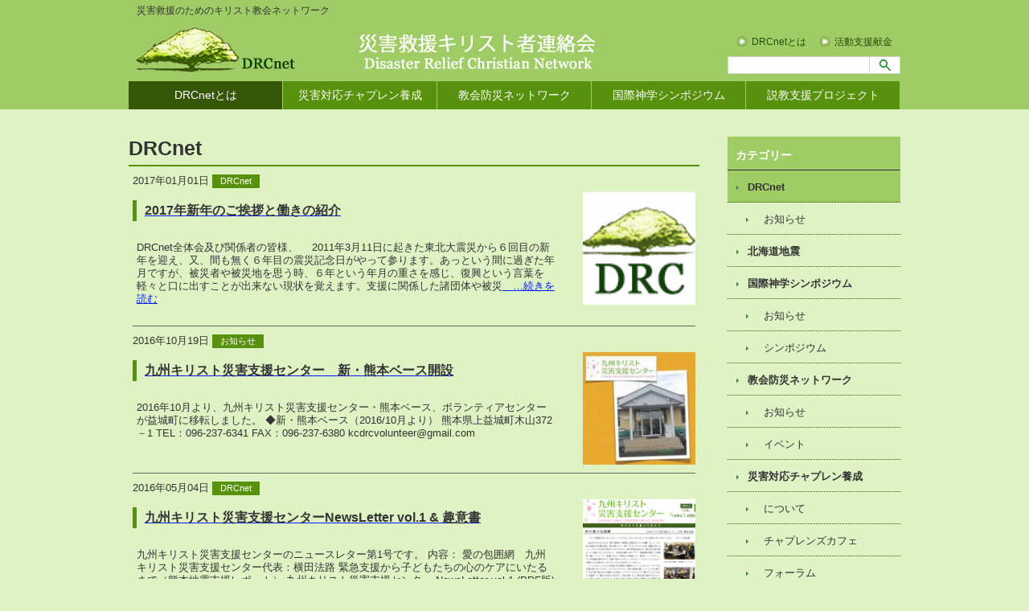

--- FILE ---
content_type: text/html; charset=UTF-8
request_url: https://drcnet.jp/category/drcnet/page/4/
body_size: 13912
content:
<!DOCTYPE html>
<html lang="ja">
	<head>
		<meta charset="UTF-8" />
		<title>DRCnet | DRCnet 災害救援キリスト者連絡会</title>
		<link rel="stylesheet" type="text/css" media="all" href="https://drcnet.jp/wp/wp-content/themes/jea-pc/style.css" />

		<link rel="shortcut icon" href="https://drcnet.jp/wp/wp-content/themes/jea-pc/images/favicon.ico" />
		<link rel="apple-touch-icon-precomposed" href="https://drcnet.jp/wp/wp-content/themes/jea-pc/images/apple-touch-icon.png" />
        
	<meta name="keywords" content="DRCnet" />

<!-- WP SiteManager OGP Tags -->
<meta property="og:title" content="DRCnet" />
<meta property="og:type" content="article" />
<meta property="og:url" content="https://drcnet.jp/category/drcnet/page/4/" />
<meta property="og:description" content=" " />
<meta property="og:site_name" content="DRCnet 災害救援キリスト者連絡会" />

<!-- WP SiteManager Twitter Cards Tags -->
<meta name="twitter:title" content="DRCnet" />
<meta name="twitter:url" content="https://drcnet.jp/category/drcnet/page/4/" />
<meta name="twitter:description" content=" " />
<meta name="twitter:card" content="summary" />

	  <link rel='dns-prefetch' href='//maxcdn.bootstrapcdn.com' />
<link rel='dns-prefetch' href='//s.w.org' />
<link rel="alternate" type="application/rss+xml" title="DRCnet 災害救援キリスト者連絡会 &raquo; DRCnet カテゴリーのフィード" href="https://drcnet.jp/category/drcnet/feed/" />
		<script type="text/javascript">
			window._wpemojiSettings = {"baseUrl":"https:\/\/s.w.org\/images\/core\/emoji\/13.0.0\/72x72\/","ext":".png","svgUrl":"https:\/\/s.w.org\/images\/core\/emoji\/13.0.0\/svg\/","svgExt":".svg","source":{"concatemoji":"https:\/\/drcnet.jp\/wp\/wp-includes\/js\/wp-emoji-release.min.js?ver=5.5.17"}};
			!function(e,a,t){var n,r,o,i=a.createElement("canvas"),p=i.getContext&&i.getContext("2d");function s(e,t){var a=String.fromCharCode;p.clearRect(0,0,i.width,i.height),p.fillText(a.apply(this,e),0,0);e=i.toDataURL();return p.clearRect(0,0,i.width,i.height),p.fillText(a.apply(this,t),0,0),e===i.toDataURL()}function c(e){var t=a.createElement("script");t.src=e,t.defer=t.type="text/javascript",a.getElementsByTagName("head")[0].appendChild(t)}for(o=Array("flag","emoji"),t.supports={everything:!0,everythingExceptFlag:!0},r=0;r<o.length;r++)t.supports[o[r]]=function(e){if(!p||!p.fillText)return!1;switch(p.textBaseline="top",p.font="600 32px Arial",e){case"flag":return s([127987,65039,8205,9895,65039],[127987,65039,8203,9895,65039])?!1:!s([55356,56826,55356,56819],[55356,56826,8203,55356,56819])&&!s([55356,57332,56128,56423,56128,56418,56128,56421,56128,56430,56128,56423,56128,56447],[55356,57332,8203,56128,56423,8203,56128,56418,8203,56128,56421,8203,56128,56430,8203,56128,56423,8203,56128,56447]);case"emoji":return!s([55357,56424,8205,55356,57212],[55357,56424,8203,55356,57212])}return!1}(o[r]),t.supports.everything=t.supports.everything&&t.supports[o[r]],"flag"!==o[r]&&(t.supports.everythingExceptFlag=t.supports.everythingExceptFlag&&t.supports[o[r]]);t.supports.everythingExceptFlag=t.supports.everythingExceptFlag&&!t.supports.flag,t.DOMReady=!1,t.readyCallback=function(){t.DOMReady=!0},t.supports.everything||(n=function(){t.readyCallback()},a.addEventListener?(a.addEventListener("DOMContentLoaded",n,!1),e.addEventListener("load",n,!1)):(e.attachEvent("onload",n),a.attachEvent("onreadystatechange",function(){"complete"===a.readyState&&t.readyCallback()})),(n=t.source||{}).concatemoji?c(n.concatemoji):n.wpemoji&&n.twemoji&&(c(n.twemoji),c(n.wpemoji)))}(window,document,window._wpemojiSettings);
		</script>
		<style type="text/css">
img.wp-smiley,
img.emoji {
	display: inline !important;
	border: none !important;
	box-shadow: none !important;
	height: 1em !important;
	width: 1em !important;
	margin: 0 .07em !important;
	vertical-align: -0.1em !important;
	background: none !important;
	padding: 0 !important;
}
</style>
	<link rel='stylesheet' id='wp-block-library-css'  href='https://drcnet.jp/wp/wp-includes/css/dist/block-library/style.min.css?ver=5.5.17' type='text/css' media='all' />
<link rel='stylesheet' id='cff-css'  href='https://drcnet.jp/wp/wp-content/plugins/custom-facebook-feed/css/cff-style.css?ver=2.17.1' type='text/css' media='all' />
<link rel='stylesheet' id='sb-font-awesome-css'  href='https://maxcdn.bootstrapcdn.com/font-awesome/4.7.0/css/font-awesome.min.css?ver=5.5.17' type='text/css' media='all' />
<link rel='stylesheet' id='dlm-frontend-css'  href='https://drcnet.jp/wp/wp-content/plugins/download-monitor/assets/css/frontend.css?ver=5.5.17' type='text/css' media='all' />
<link rel='stylesheet' id='wp-lightbox-2.min.css-css'  href='https://drcnet.jp/wp/wp-content/plugins/wp-lightbox-2/styles/lightbox.min.css?ver=1.3.4' type='text/css' media='all' />
<script type='text/javascript' src='https://drcnet.jp/wp/wp-includes/js/jquery/jquery.js?ver=1.12.4-wp' id='jquery-core-js'></script>
<link rel="https://api.w.org/" href="https://drcnet.jp/wp-json/" /><link rel="alternate" type="application/json" href="https://drcnet.jp/wp-json/wp/v2/categories/2" /><link rel="EditURI" type="application/rsd+xml" title="RSD" href="https://drcnet.jp/wp/xmlrpc.php?rsd" />
<link rel="wlwmanifest" type="application/wlwmanifest+xml" href="https://drcnet.jp/wp/wp-includes/wlwmanifest.xml" /> 
<meta name="generator" content="WordPress 5.5.17" />
<style data-context="foundation-flickity-css">/*! Flickity v2.0.2
http://flickity.metafizzy.co
---------------------------------------------- */.flickity-enabled{position:relative}.flickity-enabled:focus{outline:0}.flickity-viewport{overflow:hidden;position:relative;height:100%}.flickity-slider{position:absolute;width:100%;height:100%}.flickity-enabled.is-draggable{-webkit-tap-highlight-color:transparent;tap-highlight-color:transparent;-webkit-user-select:none;-moz-user-select:none;-ms-user-select:none;user-select:none}.flickity-enabled.is-draggable .flickity-viewport{cursor:move;cursor:-webkit-grab;cursor:grab}.flickity-enabled.is-draggable .flickity-viewport.is-pointer-down{cursor:-webkit-grabbing;cursor:grabbing}.flickity-prev-next-button{position:absolute;top:50%;width:44px;height:44px;border:none;border-radius:50%;background:#fff;background:hsla(0,0%,100%,.75);cursor:pointer;-webkit-transform:translateY(-50%);transform:translateY(-50%)}.flickity-prev-next-button:hover{background:#fff}.flickity-prev-next-button:focus{outline:0;box-shadow:0 0 0 5px #09f}.flickity-prev-next-button:active{opacity:.6}.flickity-prev-next-button.previous{left:10px}.flickity-prev-next-button.next{right:10px}.flickity-rtl .flickity-prev-next-button.previous{left:auto;right:10px}.flickity-rtl .flickity-prev-next-button.next{right:auto;left:10px}.flickity-prev-next-button:disabled{opacity:.3;cursor:auto}.flickity-prev-next-button svg{position:absolute;left:20%;top:20%;width:60%;height:60%}.flickity-prev-next-button .arrow{fill:#333}.flickity-page-dots{position:absolute;width:100%;bottom:-25px;padding:0;margin:0;list-style:none;text-align:center;line-height:1}.flickity-rtl .flickity-page-dots{direction:rtl}.flickity-page-dots .dot{display:inline-block;width:10px;height:10px;margin:0 8px;background:#333;border-radius:50%;opacity:.25;cursor:pointer}.flickity-page-dots .dot.is-selected{opacity:1}</style><style data-context="foundation-slideout-css">.slideout-menu{position:fixed;left:0;top:0;bottom:0;right:auto;z-index:0;width:256px;overflow-y:auto;-webkit-overflow-scrolling:touch;display:none}.slideout-menu.pushit-right{left:auto;right:0}.slideout-panel{position:relative;z-index:1;will-change:transform}.slideout-open,.slideout-open .slideout-panel,.slideout-open body{overflow:hidden}.slideout-open .slideout-menu{display:block}.pushit{display:none}</style>
<style type="text/css"></style>

<style type="text/css">
.synved-social-resolution-single {
display: inline-block;
}
.synved-social-resolution-normal {
display: inline-block;
}
.synved-social-resolution-hidef {
display: none;
}

@media only screen and (min--moz-device-pixel-ratio: 2),
only screen and (-o-min-device-pixel-ratio: 2/1),
only screen and (-webkit-min-device-pixel-ratio: 2),
only screen and (min-device-pixel-ratio: 2),
only screen and (min-resolution: 2dppx),
only screen and (min-resolution: 192dpi) {
	.synved-social-resolution-normal {
	display: none;
	}
	.synved-social-resolution-hidef {
	display: inline-block;
	}
}
</style>
<link rel="icon" href="https://drcnet.jp/wp/wp-content/uploads/2014/06/cropped-favicon_drcnet_022-32x32.png" sizes="32x32" />
<link rel="icon" href="https://drcnet.jp/wp/wp-content/uploads/2014/06/cropped-favicon_drcnet_022-192x192.png" sizes="192x192" />
<link rel="apple-touch-icon" href="https://drcnet.jp/wp/wp-content/uploads/2014/06/cropped-favicon_drcnet_022-180x180.png" />
<meta name="msapplication-TileImage" content="https://drcnet.jp/wp/wp-content/uploads/2014/06/cropped-favicon_drcnet_022-270x270.png" />
<style>.ios7.web-app-mode.has-fixed header{ background-color: rgba(0,89,35,.88);}</style>
	</head>

	<body class="archive paged category category-drcnet category-2 paged-4 category-paged-4">
            
			<div id="header" role="banner">    
                <div id="fixed-box">
    				<div class="inner clearfix">

    					<p id="site_description">災害救援のためのキリスト教会ネットワーク</p>
    					<div class="site-id">
    						<a href="https://drcnet.jp/"><img src="https://drcnet.jp/wp/wp-content/themes/jea-pc/images/site_id.png" width="700" height="60" alt="災害救援のためのキリスト教会ネットワーク" /></a>
    					</div>

    					<div class="utility">
                                <ul id="menu-pc_utility" class="menu"><li id="menu-item-277" class="menu-item menu-item-type-post_type menu-item-object-page menu-item-277"><a href="https://drcnet.jp/drcnet/about/">DRCnetとは</a></li>
<li id="menu-item-363" class="menu-item menu-item-type-post_type menu-item-object-page menu-item-363"><a href="https://drcnet.jp/donations/">活動支援献金</a></li>
</ul>    						<div id="search" role="search">
                                <form role="search" method="get" id="searchform" class="searchform" action="https://drcnet.jp/">
				<div>
					<label class="screen-reader-text" for="s">検索:</label>
					<input type="text" value="" name="s" id="s" />
					<input type="submit" id="searchsubmit" value="検索" />
				</div>
			</form>                            </div><!-- #search end -->
                        </div><!-- .utility end -->

                    </div><!-- .inner end -->

                    <div id="global_nav" class="menu-pc_global-container"><ul id="menu-pc_global" class="menu"><li id="menu-item-274" class="menu-item menu-item-type-taxonomy menu-item-object-category current-menu-item menu-item-has-children menu-item-274"><a href="https://drcnet.jp/category/drcnet/" aria-current="page">DRCnetとは</a>
<ul class="sub-menu">
	<li id="menu-item-276" class="menu-item menu-item-type-post_type menu-item-object-page menu-item-276 menu-item-slug-about"><a href="https://drcnet.jp/drcnet/about/">DRCnetとは</a></li>
	<li id="menu-item-346" class="menu-item menu-item-type-taxonomy menu-item-object-category menu-item-346"><a href="https://drcnet.jp/category/drcnet/%e3%81%8a%e7%9f%a5%e3%82%89%e3%81%9b/">お知らせ</a></li>
	<li id="menu-item-925" class="menu-item menu-item-type-post_type menu-item-object-page menu-item-925 menu-item-slug-donations"><a href="https://drcnet.jp/donations/">活動支援献金</a></li>
</ul>
</li>
<li id="menu-item-193" class="menu-item menu-item-type-taxonomy menu-item-object-category menu-item-has-children menu-item-193"><a href="https://drcnet.jp/category/chaplain-program/">災害対応チャプレン養成</a>
<ul class="sub-menu">
	<li id="menu-item-279" class="menu-item menu-item-type-post_type menu-item-object-page menu-item-279 menu-item-slug-%e6%a6%82%e8%a6%81"><a href="https://drcnet.jp/%e7%81%bd%e5%ae%b3%e5%af%be%e5%bf%9c%e3%83%81%e3%83%a3%e3%83%97%e3%83%ac%e3%83%b3%e3%82%b7%e3%83%bc/%e6%a6%82%e8%a6%81/">概要</a></li>
	<li id="menu-item-192" class="menu-item menu-item-type-taxonomy menu-item-object-category menu-item-192"><a href="https://drcnet.jp/category/chaplain-program/training-course-chaplain-program/">養成コース</a></li>
	<li id="menu-item-191" class="menu-item menu-item-type-taxonomy menu-item-object-category menu-item-191"><a href="https://drcnet.jp/category/chaplain-program/forum-chaplain-program/">フォーラム</a></li>
	<li id="menu-item-348" class="menu-item menu-item-type-custom menu-item-object-custom menu-item-348"><a href="https://www.facebook.com/nihonchaplain">チャプレンFacebook</a></li>
</ul>
</li>
<li id="menu-item-318" class="menu-item menu-item-type-post_type menu-item-object-page menu-item-has-children menu-item-318 menu-item-slug-%e6%95%99%e4%bc%9a%e9%98%b2%e7%81%bd%e3%83%8d%e3%83%83%e3%83%88%e3%83%af%e3%83%bc%e3%82%af"><a href="https://drcnet.jp/%e6%95%99%e4%bc%9a%e9%98%b2%e7%81%bd%e3%83%8d%e3%83%83%e3%83%88%e3%83%af%e3%83%bc%e3%82%af/">教会防災ネットワーク</a>
<ul class="sub-menu">
	<li id="menu-item-349" class="menu-item menu-item-type-custom menu-item-object-custom menu-item-349"><a href="https://www.facebook.com/kyoukai.bousai">教会防災Facebook</a></li>
</ul>
</li>
<li id="menu-item-472" class="menu-item menu-item-type-taxonomy menu-item-object-category menu-item-has-children menu-item-472"><a href="https://drcnet.jp/category/theological-symposium/">国際神学シンポジウム</a>
<ul class="sub-menu">
	<li id="menu-item-307" class="menu-item menu-item-type-post_type menu-item-object-page menu-item-307 menu-item-slug-theological-symposium-about"><a href="https://drcnet.jp/theological-symposium-about/">開催の経緯と目的</a></li>
</ul>
</li>
<li id="menu-item-301" class="menu-item menu-item-type-post_type menu-item-object-page menu-item-301 menu-item-slug-%e8%aa%ac%e6%95%99%e6%94%af%e6%8f%b4%e3%83%97%e3%83%ad%e3%82%b8%e3%82%a7%e3%82%af%e3%83%88"><a href="https://drcnet.jp/%e8%aa%ac%e6%95%99%e6%94%af%e6%8f%b4%e3%83%97%e3%83%ad%e3%82%b8%e3%82%a7%e3%82%af%e3%83%88/">説教支援プロジェクト</a></li>
</ul></div>
                </div><!-- #fixed-box end -->
			</div><!-- #header end -->
    <div id="wrap">
<div id="container">
	<div id="main" role="main">
		<div id="content">
			<h1 class="page_ttl">DRCnet</h1>
<div class="content_excerpt clearfix">
			<div class="news_headline">
				<span class="news_date">2017年01月01日</span>
				<span class="news_category drcnet">DRCnet</span>
			</div>
	<div class="summary">
		<a href="https://drcnet.jp/2017/01/2016_christmas_greetings/"><h3 class="title">2017年新年のご挨拶と働きの紹介</h3></a>
		<p><p>DRCnet全体会及び関係者の皆様、 　2011年3月11日に起きた東北大震災から６回目の新年を迎え、又、間も無く６年目の震災記念日がやって参ります。あっという間に過ぎた年月ですが、被災者や被災地を思う時、６年という年月の重さを感じ、復興という言葉を軽々と口に出すことが出来ない現状を覚えます。支援に関係した諸団体や被災<a href="https://drcnet.jp/2017/01/2016_christmas_greetings/">　&#8230;続きを読む</a></p>
</p>
	</div>
			<a href="https://drcnet.jp/2017/01/2016_christmas_greetings/">
			<img width="140" height="140" src="https://drcnet.jp/wp/wp-content/uploads/2014/06/cropped-favicon_drcnet_022-144x144.png" class="right wp-post-image" alt="" loading="lazy" srcset="https://drcnet.jp/wp/wp-content/uploads/2014/06/cropped-favicon_drcnet_022-144x144.png 144w, https://drcnet.jp/wp/wp-content/uploads/2014/06/cropped-favicon_drcnet_022-150x150.png 150w, https://drcnet.jp/wp/wp-content/uploads/2014/06/cropped-favicon_drcnet_022-300x300.png 300w, https://drcnet.jp/wp/wp-content/uploads/2014/06/cropped-favicon_drcnet_022-370x370.png 370w, https://drcnet.jp/wp/wp-content/uploads/2014/06/cropped-favicon_drcnet_022-280x280.png 280w, https://drcnet.jp/wp/wp-content/uploads/2014/06/cropped-favicon_drcnet_022-270x270.png 270w, https://drcnet.jp/wp/wp-content/uploads/2014/06/cropped-favicon_drcnet_022-192x192.png 192w, https://drcnet.jp/wp/wp-content/uploads/2014/06/cropped-favicon_drcnet_022-180x180.png 180w, https://drcnet.jp/wp/wp-content/uploads/2014/06/cropped-favicon_drcnet_022-32x32.png 32w, https://drcnet.jp/wp/wp-content/uploads/2014/06/cropped-favicon_drcnet_022.png 512w" sizes="(max-width: 140px) 100vw, 140px" /></a>		
    </div><!-- end .content_excerpt -->

<div class="content_excerpt clearfix">
			<div class="news_headline">
				<span class="news_date">2016年10月19日</span>
				<span class="news_category %e3%81%8a%e7%9f%a5%e3%82%89%e3%81%9b">お知らせ</span>
			</div>
	<div class="summary">
		<a href="https://drcnet.jp/2016/10/new_kumamoto_base_open/"><h3 class="title">九州キリスト災害支援センター　新・熊本ベース開設</h3></a>
		<p><p>2016年10月より、九州キリスト災害支援センター・熊本ベース、ボランティアセンターが益城町に移転しました。 ◆新・熊本ベース（2016/10月より） 熊本県上益城町木山372－1 TEL：096-237-6341 FAX：096-237-6380 kcdrcvolunteer@gmail.com</p>
</p>
	</div>
			<a href="https://drcnet.jp/2016/10/new_kumamoto_base_open/">
			<img width="140" height="140" src="https://drcnet.jp/wp/wp-content/uploads/2016/10/c7416254b91bcfdee821f3bfae26b688-144x144.jpg" class="right wp-post-image" alt="" loading="lazy" srcset="https://drcnet.jp/wp/wp-content/uploads/2016/10/c7416254b91bcfdee821f3bfae26b688-144x144.jpg 144w, https://drcnet.jp/wp/wp-content/uploads/2016/10/c7416254b91bcfdee821f3bfae26b688-150x150.jpg 150w" sizes="(max-width: 140px) 100vw, 140px" /></a>		
    </div><!-- end .content_excerpt -->

<div class="content_excerpt clearfix">
			<div class="news_headline">
				<span class="news_date">2016年05月04日</span>
				<span class="news_category drcnet">DRCnet</span>
			</div>
	<div class="summary">
		<a href="https://drcnet.jp/2016/05/kyushu-drc-newsletter-vol-1/"><h3 class="title">九州キリスト災害支援センターNewsLetter vol.1 &#038; 趣意書</h3></a>
		<p><p>九州キリスト災害支援センターのニュースレター第1号です。 内容： 愛の包囲網　九州キリスト災害支援センター代表：横田法路 緊急支援から子どもたちの心のケアにいたるまで（熊本地震支援レポート） 九州キリスト災害支援センター NewsLetter vol.1 (PDF版) 九州キリスト災害支援センター協力教会登録趣意書（P<a href="https://drcnet.jp/2016/05/kyushu-drc-newsletter-vol-1/">　&#8230;続きを読む</a></p>
</p>
	</div>
			<a href="https://drcnet.jp/2016/05/kyushu-drc-newsletter-vol-1/">
			<img width="140" height="140" src="https://drcnet.jp/wp/wp-content/uploads/2016/05/146c4030a10f6dcb3a2f2c03b36c45fa-144x144.png" class="right wp-post-image" alt="" loading="lazy" srcset="https://drcnet.jp/wp/wp-content/uploads/2016/05/146c4030a10f6dcb3a2f2c03b36c45fa-144x144.png 144w, https://drcnet.jp/wp/wp-content/uploads/2016/05/146c4030a10f6dcb3a2f2c03b36c45fa-150x150.png 150w" sizes="(max-width: 140px) 100vw, 140px" /></a>		
    </div><!-- end .content_excerpt -->

<div class="content_excerpt clearfix">
			<div class="news_headline">
				<span class="news_date">2016年04月19日</span>
				<span class="news_category drcnet">DRCnet</span>
			</div>
	<div class="summary">
		<a href="https://drcnet.jp/2016/04/kyushu-relief-center-guideline/"><h3 class="title">九州キリスト災害支援センター情報</h3></a>
		<p><p>2016/10/24 update 2016年4月18日、九州キリスト災害支援センター(超教派)が立ち上げられました。 九州キリスト災害支援センター・ウェブサイト 連絡先やボランティアの申し込み、献金の振込口座などは上記のサイトでご確認ください。 九州キリスト災害支援センターFacebookページ 連絡先 / Cont<a href="https://drcnet.jp/2016/04/kyushu-relief-center-guideline/">　&#8230;続きを読む</a></p>
</p>
	</div>
			<a href="https://drcnet.jp/2016/04/kyushu-relief-center-guideline/">
			<img width="140" height="140" src="https://drcnet.jp/wp/wp-content/uploads/2016/04/kyushu-Relief-center-144x144.jpg" class="right wp-post-image" alt="" loading="lazy" srcset="https://drcnet.jp/wp/wp-content/uploads/2016/04/kyushu-Relief-center-144x144.jpg 144w, https://drcnet.jp/wp/wp-content/uploads/2016/04/kyushu-Relief-center-150x150.jpg 150w" sizes="(max-width: 140px) 100vw, 140px" /></a>		
    </div><!-- end .content_excerpt -->

<div class="content_excerpt clearfix">
			<div class="news_headline">
				<span class="news_date">2016年04月19日</span>
				<span class="news_category drcnet">DRCnet</span>
			</div>
	<div class="summary">
		<a href="https://drcnet.jp/2016/04/kyushu-relief-center-founded/"><h3 class="title">九州キリスト災害支援センターが立ち上げられました</h3></a>
		<p><p>九州キリスト災害支援センターのFacebookページ 地震の被災地、熊本県では交わりがあった熊本教役者会のもとに、いち早く支援センターが立ち上げられた。 被害の拡大に伴い、近隣地域である福岡県において支援のためのネットワーク「九州キリスト災害支援センター」が4/18立ち上げられた。九州の教会が一丸となって熊本・大分の支<a href="https://drcnet.jp/2016/04/kyushu-relief-center-founded/">　&#8230;続きを読む</a></p>
</p>
	</div>
			<a href="https://drcnet.jp/2016/04/kyushu-relief-center-founded/">
			<img width="140" height="140" src="https://drcnet.jp/wp/wp-content/uploads/2016/04/13043677_991774260900702_5338491247105733537_n-144x144.jpg" class="right wp-post-image" alt="" loading="lazy" srcset="https://drcnet.jp/wp/wp-content/uploads/2016/04/13043677_991774260900702_5338491247105733537_n-144x144.jpg 144w, https://drcnet.jp/wp/wp-content/uploads/2016/04/13043677_991774260900702_5338491247105733537_n-150x150.jpg 150w" sizes="(max-width: 140px) 100vw, 140px" /></a>		
    </div><!-- end .content_excerpt -->

<div class="content_excerpt clearfix">
			<div class="news_headline">
				<span class="news_date">2016年04月16日</span>
				<span class="news_category drcnet">DRCnet</span>
			</div>
	<div class="summary">
		<a href="https://drcnet.jp/2016/04/books_for_disaster_response/"><h3 class="title">災害支援に行く前に読んでおきたい本</h3></a>
		<p><p>3.11震災から様々の本が出版されましたが、その中で特に被災地支援の初動に役立つ実際的な本を２冊紹介します。 &nbsp; CRASH Japanの創設者ジョナサン・ウィルソン氏が自身の経験から学んだことをまとめた『震災ボランティアは何ができるのか』と、米国救世軍の災害救援専門家 エラーズ氏他が執筆し、警察や消防など公<a href="https://drcnet.jp/2016/04/books_for_disaster_response/">　&#8230;続きを読む</a></p>
</p>
	</div>
			<a href="https://drcnet.jp/2016/04/books_for_disaster_response/">
			<img width="140" height="140" src="https://drcnet.jp/wp/wp-content/uploads/2016/04/s92040s2-144x144.jpg" class="right wp-post-image" alt="" loading="lazy" srcset="https://drcnet.jp/wp/wp-content/uploads/2016/04/s92040s2-144x144.jpg 144w, https://drcnet.jp/wp/wp-content/uploads/2016/04/s92040s2-150x150.jpg 150w" sizes="(max-width: 140px) 100vw, 140px" /></a>		
    </div><!-- end .content_excerpt -->

<div class="content_excerpt clearfix">
			<div class="news_headline">
				<span class="news_date">2016年04月16日</span>
				<span class="news_category drcnet">DRCnet</span>
			</div>
	<div class="summary">
		<a href="https://drcnet.jp/2016/04/kumamoto-earthquake/"><h3 class="title">熊本地震 教会関係被災情報</h3></a>
		<p><p>2016年4月14日夜に発生した熊本地震とその後の地震について、キリスト教会関係の被災情報をまとめています。 熊本東聖書キリスト教会 熊本北聖書キリスト教会 木山キリスト教会 ホーリネス熊本キリスト教会 鹿本キリスト教会 屋根瓦が落下する被害。風雨に備えて応急処置。 東洋ローアキリスト伝道教会熊本伝道所 2階の牧師館の<a href="https://drcnet.jp/2016/04/kumamoto-earthquake/">　&#8230;続きを読む</a></p>
</p>
	</div>
			<a href="https://drcnet.jp/2016/04/kumamoto-earthquake/">
			<img width="140" height="140" src="https://drcnet.jp/wp/wp-content/uploads/2016/04/kumamoto-catsle-144x144.jpg" class="right wp-post-image" alt="" loading="lazy" srcset="https://drcnet.jp/wp/wp-content/uploads/2016/04/kumamoto-catsle-144x144.jpg 144w, https://drcnet.jp/wp/wp-content/uploads/2016/04/kumamoto-catsle-150x150.jpg 150w" sizes="(max-width: 140px) 100vw, 140px" /></a>		
    </div><!-- end .content_excerpt -->

<div class="content_excerpt clearfix">
			<div class="news_headline">
				<span class="news_date">2016年03月08日</span>
				<span class="news_category drcnet">DRCnet</span>
			</div>
	<div class="summary">
		<a href="https://drcnet.jp/2016/03/lessons_and_guidelines/"><h3 class="title">「東日本大震災の経験から学んだこと・今後への指針」をまとめました</h3></a>
		<p><p>東日本大震災から５周年を迎えるにあたり、「東日本大震災から学んだこと・今後への指針」をまとめました。被災地支援の現場から得た教訓を、現地教会と外からの支援ネットワークの視点から述べ、神学的・宣教論的な観点からも整理、災害に備える具体的な提言も掲載しています。貴重な経験を将来の災害に備えて生かすためにご活用ください。 以<a href="https://drcnet.jp/2016/03/lessons_and_guidelines/">　&#8230;続きを読む</a></p>
</p>
	</div>
			<a href="https://drcnet.jp/2016/03/lessons_and_guidelines/">
			<img width="140" height="140" src="https://drcnet.jp/wp/wp-content/uploads/2014/06/cropped-favicon_drcnet_022-144x144.png" class="right wp-post-image" alt="" loading="lazy" srcset="https://drcnet.jp/wp/wp-content/uploads/2014/06/cropped-favicon_drcnet_022-144x144.png 144w, https://drcnet.jp/wp/wp-content/uploads/2014/06/cropped-favicon_drcnet_022-150x150.png 150w, https://drcnet.jp/wp/wp-content/uploads/2014/06/cropped-favicon_drcnet_022-300x300.png 300w, https://drcnet.jp/wp/wp-content/uploads/2014/06/cropped-favicon_drcnet_022-370x370.png 370w, https://drcnet.jp/wp/wp-content/uploads/2014/06/cropped-favicon_drcnet_022-280x280.png 280w, https://drcnet.jp/wp/wp-content/uploads/2014/06/cropped-favicon_drcnet_022-270x270.png 270w, https://drcnet.jp/wp/wp-content/uploads/2014/06/cropped-favicon_drcnet_022-192x192.png 192w, https://drcnet.jp/wp/wp-content/uploads/2014/06/cropped-favicon_drcnet_022-180x180.png 180w, https://drcnet.jp/wp/wp-content/uploads/2014/06/cropped-favicon_drcnet_022-32x32.png 32w, https://drcnet.jp/wp/wp-content/uploads/2014/06/cropped-favicon_drcnet_022.png 512w" sizes="(max-width: 140px) 100vw, 140px" /></a>		
    </div><!-- end .content_excerpt -->

<div class="content_excerpt clearfix">
			<div class="news_headline">
				<span class="news_date">2016年01月14日</span>
				<span class="news_category drcnet">DRCnet</span>
			</div>
	<div class="summary">
		<a href="https://drcnet.jp/2016/01/%e6%9d%b1%e6%97%a5%e6%9c%ac%e5%a4%a7%e9%9c%87%e7%81%bd5%e5%91%a8%e3%82%92%e8%80%83%e3%81%88%e3%82%8b%e9%9b%86%e4%bc%9a%e3%81%ae%e3%81%8a%e7%9f%a5%e3%82%89%e3%81%9b/"><h3 class="title">東日本大震災5周年を考える集会のお知らせ</h3></a>
		<p><p>東日本大震災５周年を考える集会のご案内 =あの日から５年間が過ぎて＝　“振り返ること”と“これから” 2011年3月11日の東日本大震災発生以来、長いようで短い５年間という年月が経過いたしました。DRCnetは今日迄、現地のネットワークの働きと支援団体の働きとのハブ的役割として活動して参りましたが、皆様と共に働きが出来<a href="https://drcnet.jp/2016/01/%e6%9d%b1%e6%97%a5%e6%9c%ac%e5%a4%a7%e9%9c%87%e7%81%bd5%e5%91%a8%e3%82%92%e8%80%83%e3%81%88%e3%82%8b%e9%9b%86%e4%bc%9a%e3%81%ae%e3%81%8a%e7%9f%a5%e3%82%89%e3%81%9b/">　&#8230;続きを読む</a></p>
</p>
	</div>
			<a href="https://drcnet.jp/2016/01/%e6%9d%b1%e6%97%a5%e6%9c%ac%e5%a4%a7%e9%9c%87%e7%81%bd5%e5%91%a8%e3%82%92%e8%80%83%e3%81%88%e3%82%8b%e9%9b%86%e4%bc%9a%e3%81%ae%e3%81%8a%e7%9f%a5%e3%82%89%e3%81%9b/">
			<img width="140" height="140" src="https://drcnet.jp/wp/wp-content/uploads/2016/01/88920076eb587661ba08f39e7531653c-1-144x144.jpg" class="right wp-post-image" alt="" loading="lazy" srcset="https://drcnet.jp/wp/wp-content/uploads/2016/01/88920076eb587661ba08f39e7531653c-1-144x144.jpg 144w, https://drcnet.jp/wp/wp-content/uploads/2016/01/88920076eb587661ba08f39e7531653c-1-150x150.jpg 150w" sizes="(max-width: 140px) 100vw, 140px" /></a>		
    </div><!-- end .content_excerpt -->

<div class="content_excerpt clearfix">
			<div class="news_headline">
				<span class="news_date">2015年10月01日</span>
				<span class="news_category drcnet">DRCnet</span>
			</div>
	<div class="summary">
		<a href="https://drcnet.jp/2015/10/%e7%ac%ac45%e5%9b%9edrcnet%e5%85%a8%e4%bd%93%e4%bc%9a%e3%81%ae%e3%81%94%e6%a1%88%e5%86%85/"><h3 class="title">第45回DRCnet全体会のご案内</h3></a>
		<p><p>第４5 回DRCnet 全体会のご案内 日時:　２０１５年１０月９日（金） 午後２時~４時 場所：　OCC 901 号室 報告と提言：　阿部信夫師（相模原グレースチャペル牧師） 第45 回全体会では、「地域牧師会のネットワークと東日本大震災との関わりに焦点を当て」、相模原牧師会で東北被災地支援の窓口を担当された阿部信夫<a href="https://drcnet.jp/2015/10/%e7%ac%ac45%e5%9b%9edrcnet%e5%85%a8%e4%bd%93%e4%bc%9a%e3%81%ae%e3%81%94%e6%a1%88%e5%86%85/">　&#8230;続きを読む</a></p>
</p>
	</div>
			<a href="https://drcnet.jp/2015/10/%e7%ac%ac45%e5%9b%9edrcnet%e5%85%a8%e4%bd%93%e4%bc%9a%e3%81%ae%e3%81%94%e6%a1%88%e5%86%85/">
			<img width="140" height="140" src="https://drcnet.jp/wp/wp-content/uploads/2014/06/cropped-favicon_drcnet_022-144x144.png" class="right wp-post-image" alt="" loading="lazy" srcset="https://drcnet.jp/wp/wp-content/uploads/2014/06/cropped-favicon_drcnet_022-144x144.png 144w, https://drcnet.jp/wp/wp-content/uploads/2014/06/cropped-favicon_drcnet_022-150x150.png 150w, https://drcnet.jp/wp/wp-content/uploads/2014/06/cropped-favicon_drcnet_022-300x300.png 300w, https://drcnet.jp/wp/wp-content/uploads/2014/06/cropped-favicon_drcnet_022-370x370.png 370w, https://drcnet.jp/wp/wp-content/uploads/2014/06/cropped-favicon_drcnet_022-280x280.png 280w, https://drcnet.jp/wp/wp-content/uploads/2014/06/cropped-favicon_drcnet_022-270x270.png 270w, https://drcnet.jp/wp/wp-content/uploads/2014/06/cropped-favicon_drcnet_022-192x192.png 192w, https://drcnet.jp/wp/wp-content/uploads/2014/06/cropped-favicon_drcnet_022-180x180.png 180w, https://drcnet.jp/wp/wp-content/uploads/2014/06/cropped-favicon_drcnet_022-32x32.png 32w, https://drcnet.jp/wp/wp-content/uploads/2014/06/cropped-favicon_drcnet_022.png 512w" sizes="(max-width: 140px) 100vw, 140px" /></a>		
    </div><!-- end .content_excerpt -->

<div class="content_excerpt clearfix">
			<div class="news_headline">
				<span class="news_date">2015年09月13日</span>
				<span class="news_category drcnet">DRCnet</span>
			</div>
	<div class="summary">
		<a href="https://drcnet.jp/2015/09/%e5%8c%97%e9%96%a2%e6%9d%b1%e3%83%bb%e6%9d%b1%e5%8c%97%e6%b4%aa%e6%b0%b4%e8%a2%ab%e5%ae%b3/"><h3 class="title">北関東・東北洪水被害</h3></a>
		<p><p>9月10日、11日、北関東・東北各地で洪水被害が相次ぎました。キリスト教会関係の被災情報はDRCnet教会防災ネットワークのFacebookページをご覧ください。 https://www.facebook.com/kyoukai.bousai</p>
</p>
	</div>
			<a href="https://drcnet.jp/2015/09/%e5%8c%97%e9%96%a2%e6%9d%b1%e3%83%bb%e6%9d%b1%e5%8c%97%e6%b4%aa%e6%b0%b4%e8%a2%ab%e5%ae%b3/">
			<img width="140" height="140" src="https://drcnet.jp/wp/wp-content/uploads/2015/09/WS000079-144x144.jpg" class="right wp-post-image" alt="" loading="lazy" srcset="https://drcnet.jp/wp/wp-content/uploads/2015/09/WS000079-144x144.jpg 144w, https://drcnet.jp/wp/wp-content/uploads/2015/09/WS000079-150x150.jpg 150w" sizes="(max-width: 140px) 100vw, 140px" /></a>		
    </div><!-- end .content_excerpt -->

<div class="content_excerpt clearfix">
			<div class="news_headline">
				<span class="news_date">2014年12月12日</span>
				<span class="news_category %e3%81%8a%e7%9f%a5%e3%82%89%e3%81%9b">お知らせ</span>
			</div>
	<div class="summary">
		<a href="https://drcnet.jp/2014/12/%e3%82%ad%e3%83%aa%e3%82%b9%e3%83%88%e6%95%99%e4%bc%9a%e3%83%bb%e5%ba%83%e5%b3%b6%e5%9c%9f%e7%a0%82%e7%81%bd%e5%ae%b3%e6%94%af%e6%8f%b4%e5%ae%a4/"><h3 class="title">キリスト教会・広島土砂災害支援室</h3></a>
		<p><p>起こりと働き ・広島宣教協力会は8/21日，土砂災害が起こった翌日、キリスト教会・広島土砂災害支援室を立上げ、広島キリスト教会連盟、日本国際飢餓対策機構、救世軍と協力して支援活動を決定し開始する。 ・支援室の働きは、日頃から親密な交わりと協力関係を築いていた広島宣教協力会、や他の市内キリスト教会との繋がり、緊急支援活動<a href="https://drcnet.jp/2014/12/%e3%82%ad%e3%83%aa%e3%82%b9%e3%83%88%e6%95%99%e4%bc%9a%e3%83%bb%e5%ba%83%e5%b3%b6%e5%9c%9f%e7%a0%82%e7%81%bd%e5%ae%b3%e6%94%af%e6%8f%b4%e5%ae%a4/">　&#8230;続きを読む</a></p>
</p>
	</div>
			<a href="https://drcnet.jp/2014/12/%e3%82%ad%e3%83%aa%e3%82%b9%e3%83%88%e6%95%99%e4%bc%9a%e3%83%bb%e5%ba%83%e5%b3%b6%e5%9c%9f%e7%a0%82%e7%81%bd%e5%ae%b3%e6%94%af%e6%8f%b4%e5%ae%a4/">
			<img width="140" height="140" src="https://drcnet.jp/wp/wp-content/uploads/2015/07/142130985502_20141203_3-150x150.jpg" class="right wp-post-image" alt="" loading="lazy" /></a>		
    </div><!-- end .content_excerpt -->

<div class="content_excerpt clearfix">
			<div class="news_headline">
				<span class="news_date">2014年09月12日</span>
				<span class="news_category %e3%81%8a%e7%9f%a5%e3%82%89%e3%81%9b">お知らせ</span>
			</div>
	<div class="summary">
		<a href="https://drcnet.jp/2014/09/%e5%8d%b1%e6%a9%9f%e5%af%be%e5%bf%9c%e6%9c%80%e5%88%9d%e3%81%ae%ef%bc%94%ef%bc%98%e6%99%82%e9%96%93/"><h3 class="title">危機対応最初の４８時間</h3></a>
		<p><p>待望の書の翻訳が完成し、6月下旬にはその出版記念会が感謝のうちに行なわれ、 著者のメッセージや翻訳者、その他関係者のお話を伺うことができました。 多くの方々がこの本を用いて下さり、災害救援活動でのチャプレンの働きの重要性、チャプレンとはどのような存在なのか、本を通して理解して頂ければ幸いです。又、チャプレンという働きは<a href="https://drcnet.jp/2014/09/%e5%8d%b1%e6%a9%9f%e5%af%be%e5%bf%9c%e6%9c%80%e5%88%9d%e3%81%ae%ef%bc%94%ef%bc%98%e6%99%82%e9%96%93/">　&#8230;続きを読む</a></p>
</p>
	</div>
			<a href="https://drcnet.jp/2014/09/%e5%8d%b1%e6%a9%9f%e5%af%be%e5%bf%9c%e6%9c%80%e5%88%9d%e3%81%ae%ef%bc%94%ef%bc%98%e6%99%82%e9%96%93/">
			<img width="140" height="140" src="https://drcnet.jp/wp/wp-content/uploads/2015/07/141049425501_20140701_book48-1-150x150.jpg" class="right wp-post-image" alt="" loading="lazy" /></a>		
    </div><!-- end .content_excerpt -->

<div class="content_excerpt clearfix">
			<div class="news_headline">
				<span class="news_date">2014年06月17日</span>
				<span class="news_category %e3%81%8a%e7%9f%a5%e3%82%89%e3%81%9b">お知らせ</span>
			</div>
	<div class="summary">
		<a href="https://drcnet.jp/2014/06/drcnet%e3%81%ae%e5%83%8d%e3%81%8d%e2%80%bb2014%e5%b9%b46%e6%9c%88%e6%9b%b4%e6%96%b0/"><h3 class="title">DRCnetの働き※2014年6月更新</h3></a>
		<p><p>DRCnet（東 日本大震災救援キリスト者連絡会）は2011年３月11日に東日本を襲った巨大地震の直後、キリスト教福音派の諸団体やグループによって立ち上げられ，多 くの死者や被災者の救援と被災地の支援のために、プロテスタント主流派、ペンテコステ・カリスマ系諸団体，日本キリスト教団、カトリックも関係した幅広い 協力を得て<a href="https://drcnet.jp/2014/06/drcnet%e3%81%ae%e5%83%8d%e3%81%8d%e2%80%bb2014%e5%b9%b46%e6%9c%88%e6%9b%b4%e6%96%b0/">　&#8230;続きを読む</a></p>
</p>
	</div>
			<a href="https://drcnet.jp/2014/06/drcnet%e3%81%ae%e5%83%8d%e3%81%8d%e2%80%bb2014%e5%b9%b46%e6%9c%88%e6%9b%b4%e6%96%b0/">
			<img width="140" height="140" src="https://drcnet.jp/wp/wp-content/uploads/2015/07/20130514sinpo-150x150.jpg" class="right wp-post-image" alt="" loading="lazy" /></a>		
    </div><!-- end .content_excerpt -->

<ul class="page_navi">
	<li class="first"><a href="https://drcnet.jp/category/drcnet/">&laquo;</a></li>
	<li class="previous"><a href="https://drcnet.jp/category/drcnet/page/3/">&lt;</a></li>
	<li class="before delta-3 head"><a href="https://drcnet.jp/category/drcnet/">1</a></li>
	<li class="before delta-2"><a href="https://drcnet.jp/category/drcnet/page/2/">2</a></li>
	<li class="before delta-1"><a href="https://drcnet.jp/category/drcnet/page/3/">3</a></li>
	<li class="current"><span>4</span></li>
</ul>
			<div class="clearfix" id="page_top_link"><a href="#wrap">このページの先頭へ</a></div>		</div><!-- end #content -->
	</div><!-- end #main -->
	<div id="sidebar">
		<div class="side_nav">
		  <h2>カテゴリー</h2>
			<ul class="sub_navi">
<!-- <li class="page_item page-item-36 page_item_has_children"><a href="https://drcnet.jp/drcnet/">DRCnet</a>
<ul class='children'>
	<li class="page_item page-item-85"><a href="https://drcnet.jp/drcnet/about/">DRCnetとは</a></li>
</ul>
</li>
<li class="page_item page-item-875"><a href="https://drcnet.jp/%e3%83%9b%e3%83%bc%e3%83%aa%e3%83%8d%e3%82%b9%e7%86%8a%e6%9c%ac%e3%82%ad%e3%83%aa%e3%82%b9%e3%83%88%e6%95%99%e4%bc%9a/">ホーリネス熊本キリスト教会</a></li>
<li class="page_item page-item-791"><a href="https://drcnet.jp/kakehashi-net/">地域支援ネット架け橋（南三陸町）</a></li>
<li class="page_item page-item-1024"><a href="https://drcnet.jp/3_4_3/">教会をボラセンにして中・長期的な支援活動を継続していくために　大友幸証</a></li>
<li class="page_item page-item-13"><a href="https://drcnet.jp/%e6%95%99%e4%bc%9a%e9%98%b2%e7%81%bd%e3%83%8d%e3%83%83%e3%83%88%e3%83%af%e3%83%bc%e3%82%af/">教会防災ネットワーク</a></li>
<li class="page_item page-item-829"><a href="https://drcnet.jp/%e6%9c%a8%e5%b1%b1%e3%82%ad%e3%83%aa%e3%82%b9%e3%83%88%e6%95%99%e4%bc%9a/">木山キリスト教会</a></li>
<li class="page_item page-item-592 page_item_has_children"><a href="https://drcnet.jp/lessons_from_311_disaster_and_guidelines_for_future/">東日本大震災の経験から学んだこと・今後への指針</a>
<ul class='children'>
	<li class="page_item page-item-996"><a href="https://drcnet.jp/lessons_from_311_disaster_and_guidelines_for_future/3_4_2/">3.11震災ボランティアコーディネーターを通して学んだ事　大友幸証</a></li>
	<li class="page_item page-item-703"><a href="https://drcnet.jp/lessons_from_311_disaster_and_guidelines_for_future/5-2/">あとがき</a></li>
	<li class="page_item page-item-960"><a href="https://drcnet.jp/lessons_from_311_disaster_and_guidelines_for_future/3_7_1/">ヒエラルヒーとネットワーク（Facebookグループ活用）　林幸司</a></li>
	<li class="page_item page-item-658"><a href="https://drcnet.jp/lessons_from_311_disaster_and_guidelines_for_future/3_4_1/">ボランティアの受け入れ、働き方、派遣の仕方</a></li>
	<li class="page_item page-item-601"><a href="https://drcnet.jp/lessons_from_311_disaster_and_guidelines_for_future/2_2_1/">ローザンヌ運動におけるホーリスティック・ミニストリーの理解</a></li>
	<li class="page_item page-item-669"><a href="https://drcnet.jp/lessons_from_311_disaster_and_guidelines_for_future/3_5/">働き人の霊的、肉体的、精神的疲労をどう和らげるか</a></li>
	<li class="page_item page-item-596"><a href="https://drcnet.jp/lessons_from_311_disaster_and_guidelines_for_future/1-2/">前書き（中台孝雄）</a></li>
	<li class="page_item page-item-695"><a href="https://drcnet.jp/lessons_from_311_disaster_and_guidelines_for_future/4_2/">各団体の危機管理対応マニュアル作成のための参考資料</a></li>
	<li class="page_item page-item-690"><a href="https://drcnet.jp/lessons_from_311_disaster_and_guidelines_for_future/4_1/">各地でのネットワークづくり</a></li>
	<li class="page_item page-item-661"><a href="https://drcnet.jp/lessons_from_311_disaster_and_guidelines_for_future/3_6_1/">支援のネットワークをどのようにつくるか（１）</a></li>
	<li class="page_item page-item-673"><a href="https://drcnet.jp/lessons_from_311_disaster_and_guidelines_for_future/3_6_2/">支援のネットワークをどのようにつくるか（２）</a></li>
	<li class="page_item page-item-682"><a href="https://drcnet.jp/lessons_from_311_disaster_and_guidelines_for_future/3_6_3/">支援のネットワークをどのようにつくるか（３）</a></li>
	<li class="page_item page-item-652"><a href="https://drcnet.jp/lessons_from_311_disaster_and_guidelines_for_future/3_3/">教会と援助団体との関係－教会と協働して学んだこと</a></li>
	<li class="page_item page-item-646"><a href="https://drcnet.jp/lessons_from_311_disaster_and_guidelines_for_future/2-1/">災害の神学的理解</a></li>
	<li class="page_item page-item-686"><a href="https://drcnet.jp/lessons_from_311_disaster_and_guidelines_for_future/3_8/">行政との関係－緊急時に備えるために</a></li>
	<li class="page_item page-item-624"><a href="https://drcnet.jp/lessons_from_311_disaster_and_guidelines_for_future/2_2_2_1/">被災地での宣教のあるべき姿ー弔いと宗教間協力</a></li>
	<li class="page_item page-item-618"><a href="https://drcnet.jp/lessons_from_311_disaster_and_guidelines_for_future/2_2_2_2/">被災地での宣教のあるべき姿ー遣わされた教会</a></li>
	<li class="page_item page-item-636"><a href="https://drcnet.jp/lessons_from_311_disaster_and_guidelines_for_future/2_2_2_3/">被災地での宣教のあるべき姿－宣教の二つの車輪</a></li>
	<li class="page_item page-item-640"><a href="https://drcnet.jp/lessons_from_311_disaster_and_guidelines_for_future/2_2_2_4/">被災地での宣教のあるべき姿－教会の性質</a></li>
	<li class="page_item page-item-606"><a href="https://drcnet.jp/lessons_from_311_disaster_and_guidelines_for_future/ch2_2_1/">被災地教会と外部の教会や宣教団体との関係</a></li>
</ul>
</li>
<li class="page_item page-item-15"><a href="https://drcnet.jp/theological-symposium-about/">東日本大震災国際神学シンポジウム</a></li>
<li class="page_item page-item-142"><a href="https://drcnet.jp/donations/">活動支援献金</a></li>
<li class="page_item page-item-11 page_item_has_children"><a href="https://drcnet.jp/%e7%81%bd%e5%ae%b3%e5%af%be%e5%bf%9c%e3%83%81%e3%83%a3%e3%83%97%e3%83%ac%e3%83%b3%e3%82%b7%e3%83%bc/">災害対応チャプレンシー</a>
<ul class='children'>
	<li class="page_item page-item-76 page_item_has_children"><a href="https://drcnet.jp/%e7%81%bd%e5%ae%b3%e5%af%be%e5%bf%9c%e3%83%81%e3%83%a3%e3%83%97%e3%83%ac%e3%83%b3%e3%82%b7%e3%83%bc/chaplains-cafe/">チャプレンズカフェ</a>
	<ul class='children'>
		<li class="page_item page-item-98"><a href="https://drcnet.jp/%e7%81%bd%e5%ae%b3%e5%af%be%e5%bf%9c%e3%83%81%e3%83%a3%e3%83%97%e3%83%ac%e3%83%b3%e3%82%b7%e3%83%bc/chaplains-cafe/%e6%a6%82%e8%a6%81/">概要</a></li>
	</ul>
</li>
	<li class="page_item page-item-78"><a href="https://drcnet.jp/%e7%81%bd%e5%ae%b3%e5%af%be%e5%bf%9c%e3%83%81%e3%83%a3%e3%83%97%e3%83%ac%e3%83%b3%e3%82%b7%e3%83%bc/forum/">フォーラム</a></li>
	<li class="page_item page-item-167"><a href="https://drcnet.jp/%e7%81%bd%e5%ae%b3%e5%af%be%e5%bf%9c%e3%83%81%e3%83%a3%e3%83%97%e3%83%ac%e3%83%b3%e3%82%b7%e3%83%bc/%e6%a6%82%e8%a6%81/">概要</a></li>
	<li class="page_item page-item-32"><a href="https://drcnet.jp/%e7%81%bd%e5%ae%b3%e5%af%be%e5%bf%9c%e3%83%81%e3%83%a3%e3%83%97%e3%83%ac%e3%83%b3%e3%82%b7%e3%83%bc/training-course/">養成コース</a></li>
</ul>
</li>
<li class="page_item page-item-903"><a href="https://drcnet.jp/%e7%86%8a%e6%9c%ac%e5%8c%97%e8%81%96%e6%9b%b8%e3%82%ad%e3%83%aa%e3%82%b9%e3%83%88%e6%95%99%e4%bc%9a/">熊本北聖書キリスト教会</a></li>
<li class="page_item page-item-821"><a href="https://drcnet.jp/%e7%86%8a%e6%9c%ac%e6%9d%b1%e8%81%96%e6%9b%b8%e3%82%ad%e3%83%aa%e3%82%b9%e3%83%88%e6%95%99%e4%bc%9a/">熊本東聖書キリスト教会</a></li>
<li class="page_item page-item-515"><a href="https://drcnet.jp/ishinomaki-prayerhouse/">石巻祈りの家</a></li>
<li class="page_item page-item-17"><a href="https://drcnet.jp/%e8%aa%ac%e6%95%99%e6%94%af%e6%8f%b4%e3%83%97%e3%83%ad%e3%82%b8%e3%82%a7%e3%82%af%e3%83%88/">説教支援プロジェクト</a></li>
 -->
	<li class="cat-item cat-item-2 current-cat"><a aria-current="page" href="https://drcnet.jp/category/drcnet/">DRCnet</a>
<ul class='children'>
	<li class="cat-item cat-item-4"><a href="https://drcnet.jp/category/drcnet/%e3%81%8a%e7%9f%a5%e3%82%89%e3%81%9b/">お知らせ</a>
</li>
</ul>
</li>
	<li class="cat-item cat-item-28"><a href="https://drcnet.jp/category/%e5%8c%97%e6%b5%b7%e9%81%93%e5%9c%b0%e9%9c%87/">北海道地震</a>
</li>
	<li class="cat-item cat-item-5"><a href="https://drcnet.jp/category/theological-symposium/">国際神学シンポジウム</a>
<ul class='children'>
	<li class="cat-item cat-item-13"><a href="https://drcnet.jp/category/theological-symposium/news-theology-symposium/">お知らせ</a>
</li>
	<li class="cat-item cat-item-18"><a href="https://drcnet.jp/category/theological-symposium/event-theology-symposium/">シンポジウム</a>
</li>
</ul>
</li>
	<li class="cat-item cat-item-6"><a href="https://drcnet.jp/category/bousai-network/">教会防災ネットワーク</a>
<ul class='children'>
	<li class="cat-item cat-item-14"><a href="https://drcnet.jp/category/bousai-network/news-bousai-network/">お知らせ</a>
</li>
	<li class="cat-item cat-item-16"><a href="https://drcnet.jp/category/bousai-network/event-bousai-network/">イベント</a>
</li>
</ul>
</li>
	<li class="cat-item cat-item-9"><a href="https://drcnet.jp/category/chaplain-program/">災害対応チャプレン養成</a>
<ul class='children'>
	<li class="cat-item cat-item-15"><a href="https://drcnet.jp/category/chaplain-program/about-chaplain-program/">について</a>
</li>
	<li class="cat-item cat-item-19"><a href="https://drcnet.jp/category/chaplain-program/cafe-chaplain-program/">チャプレンズカフェ</a>
</li>
	<li class="cat-item cat-item-20"><a href="https://drcnet.jp/category/chaplain-program/forum-chaplain-program/">フォーラム</a>
</li>
	<li class="cat-item cat-item-11"><a href="https://drcnet.jp/category/chaplain-program/training-course-chaplain-program/">養成コース</a>
</li>
</ul>
</li>
	<li class="cat-item cat-item-26"><a href="https://drcnet.jp/category/kumamoto/">熊本地震</a>
</li>
	<li class="cat-item cat-item-27"><a href="https://drcnet.jp/category/%e8%a5%bf%e6%97%a5%e6%9c%ac%e8%b1%aa%e9%9b%a8/">西日本豪雨</a>
</li>
			</ul>
		</div>

<div class="widget"><h3>西日本豪雨関係</h3>			<div class="textwidget"><div style="font-weight: bold; font-family: sans-serif;">

<a href="https://drcnet.jp/2018/08/19/kure-volunteer-center-ministry-after-august-19/" target="_blank" rel="noopener noreferrer">呉ボランティアセンター【8/19以降の活動】</a>
</br>
</br>
<a href="https://drcnet.jp/2018/07/16/okayama-volunteer-guidelines//" target="_blank" rel="noopener noreferrer">岡キ災【ボランティア募集要項】</a>
</div></div>
		</div><div class="widget"><h3>地域ネットワーク・リンク</h3>			<div class="textwidget"><div style="font-weight: bold; font-family: sans-serif;">
<a href="http://www.fukushimahopeproject.com/" target="_blank" rel="noopener noreferrer">ふくしまHOPEプロジェクト</a>
</br>
</br>

<a href="http://tohokuhelp.com/" target="blank" rel="noopener noreferrer">東北ヘルプ</a>
</br>
</br>

<a href="http://311.ichurch.jp/" target="blank" rel="noopener noreferrer">3.11いわて教会ネットワーク</a>
</br>
</br>

<a href="http://fcc-j.org" target="blank" rel="noopener noreferrer">福島県キリスト教連絡会</a>
</br>
</br>

<a href="https://drcnet.jp/ishinomaki-prayerhouse" target="blank" rel="noopener noreferrer">石巻祈りの家</a>
</br>
</br>

<a href="https://drcnet.jp/kakehashi-net/" target="blank" rel="noopener noreferrer">地域支援ネット架け橋（南三陸）</a>
</div></div>
		</div><div class="widget"><h3>クリスチャン地震被災状況</h3>			<div class="textwidget"><div style="font-weight: bold; font-family: sans-serif;">
<a href="https://www.facebook.com/groups/earthquakejapan/" target="_blank" rel="noopener noreferrer">クリスチャン地震被災状況</a>
</div>
</div>
		</div><div class="widget"><h3>活動支援献金</h3>			<div class="textwidget"><div style="background-color: #FFF; border-radius: 5px; padding: 7px;">
<a href="https://drcnet.jp/donations/"><img src="https://drcnet.jp/_userdata/images2/fundraising.png" width="200px" style="margin-bottom: 10px;"></a>
<div style="font-size: 12px;">
活動支援献金を感謝してお受けしています。
</br>
</br>
<strong>活動支援献金の送金先</strong>
<div style="border: #999 1px dotted; padding: 5px;">
銀行名：	三井住友銀行</br>
支店名：	神保町支店</br>
口座種別：普通</br>
口座番号：２１４５７４２</br>
名義：お茶の水ｸﾘｽﾁｬﾝｾﾝﾀｰ
</div>
※領収書をお送りいたしますので、ご献金の折にはお名前、ご住所をお知らせ下さい。
</br>
</br>
<strong>DRCnet事務局</strong></br>
Tel: 03-5577-4824</br>
Email: info@drcnet.jp</br>
</div>
</div></div>
		</div><div class="widget"><h3>お茶の水クリスチャンセンター</h3>			<div class="textwidget"><div style="font-weight: bold; font-family: sans-serif;">
<a href="http://ochanomizu.cc/" target="_blank" rel="noopener noreferrer">お茶の水クリスチャンセンター</a>
</br>
</br></div>
		</div><div class="widget"><h3>カテゴリー</h3><form action="https://drcnet.jp" method="get"><label class="screen-reader-text" for="cat">カテゴリー</label><select  name='cat' id='cat' class='postform' >
	<option value='-1'>カテゴリーを選択</option>
	<option class="level-0" value="2" selected="selected">DRCnet&nbsp;&nbsp;(56)</option>
	<option class="level-1" value="4">&nbsp;&nbsp;&nbsp;お知らせ&nbsp;&nbsp;(56)</option>
	<option class="level-0" value="28">北海道地震&nbsp;&nbsp;(1)</option>
	<option class="level-0" value="5">国際神学シンポジウム&nbsp;&nbsp;(8)</option>
	<option class="level-1" value="13">&nbsp;&nbsp;&nbsp;お知らせ&nbsp;&nbsp;(4)</option>
	<option class="level-1" value="18">&nbsp;&nbsp;&nbsp;シンポジウム&nbsp;&nbsp;(7)</option>
	<option class="level-0" value="6">教会防災ネットワーク&nbsp;&nbsp;(7)</option>
	<option class="level-1" value="14">&nbsp;&nbsp;&nbsp;お知らせ&nbsp;&nbsp;(4)</option>
	<option class="level-1" value="16">&nbsp;&nbsp;&nbsp;イベント&nbsp;&nbsp;(2)</option>
	<option class="level-0" value="9">災害対応チャプレン養成&nbsp;&nbsp;(16)</option>
	<option class="level-1" value="15">&nbsp;&nbsp;&nbsp;について&nbsp;&nbsp;(1)</option>
	<option class="level-1" value="19">&nbsp;&nbsp;&nbsp;チャプレンズカフェ&nbsp;&nbsp;(5)</option>
	<option class="level-1" value="20">&nbsp;&nbsp;&nbsp;フォーラム&nbsp;&nbsp;(3)</option>
	<option class="level-1" value="11">&nbsp;&nbsp;&nbsp;養成コース&nbsp;&nbsp;(5)</option>
	<option class="level-0" value="26">熊本地震&nbsp;&nbsp;(4)</option>
	<option class="level-0" value="27">西日本豪雨&nbsp;&nbsp;(5)</option>
</select>
</form>
<script type="text/javascript">
/* <![CDATA[ */
(function() {
	var dropdown = document.getElementById( "cat" );
	function onCatChange() {
		if ( dropdown.options[ dropdown.selectedIndex ].value > 0 ) {
			dropdown.parentNode.submit();
		}
	}
	dropdown.onchange = onCatChange;
})();
/* ]]> */
</script>

			</div>
<h3>サブメニュー</h3>
<div class="side_nav"><ul id="menu-pc_utility-1" class="menu"><li class="menu-item menu-item-type-post_type menu-item-object-page menu-item-277 menu-item-slug-about"><a href="https://drcnet.jp/drcnet/about/">DRCnetとは</a></li>
<li class="menu-item menu-item-type-post_type menu-item-object-page menu-item-363 menu-item-slug-donations"><a href="https://drcnet.jp/donations/">活動支援献金</a></li>
</ul></div>

	</div><!-- end #sidebar -->	</div><!-- end #container -->
</div><!-- #wrap end -->
<div id="footer-container">
	<div id="footer">

			<div id="footer_information">
				<h2>災害救援キリスト者連絡会（DRCnet）</h2>
                <p>〒101-0062　東京都千代田区神田駿河台2-1 OCCビル内</p>
                <p>TEL: 03-5577-4824</p>
                <p>FAX: 03-5577-4865</p>
                <p>e-mail: info[at]drcnet.jp</p>
                <p>銀行名：	三井住友銀行</p>
                <p>支店名：	神保町支店</p>
                <p>口座種別：	普通</p>
                <p>口座番号：	２１４５７４２</p>
                <p>名義：お茶の水クリスチャン・センター</p>				
			</div>

		<p id="copyright">
			<small>Copyright &copy; DRCnet 災害救援キリスト者連絡会 All rights reserved.</small>
		</p>
	</div><!-- #footer end -->
</div><!-- #footer-container end -->
<!-- Custom Facebook Feed JS -->
<script type="text/javascript">
var cfflinkhashtags = "true";
</script>
<!-- Powered by WPtouch: 4.3.38 --><script type='text/javascript' src='https://drcnet.jp/wp/wp-content/plugins/custom-facebook-feed/js/cff-scripts.js?ver=2.17.1' id='cffscripts-js'></script>
<script type='text/javascript' id='wp-jquery-lightbox-js-extra'>
/* <![CDATA[ */
var JQLBSettings = {"fitToScreen":"1","resizeSpeed":"400","displayDownloadLink":"0","navbarOnTop":"0","loopImages":"","resizeCenter":"","marginSize":"0","linkTarget":"","help":"","prevLinkTitle":"previous image","nextLinkTitle":"next image","prevLinkText":"\u00ab Previous","nextLinkText":"Next \u00bb","closeTitle":"close image gallery","image":"Image ","of":" of ","download":"Download","jqlb_overlay_opacity":"80","jqlb_overlay_color":"#000000","jqlb_overlay_close":"1","jqlb_border_width":"10","jqlb_border_color":"#ffffff","jqlb_border_radius":"0","jqlb_image_info_background_transparency":"100","jqlb_image_info_bg_color":"#ffffff","jqlb_image_info_text_color":"#000000","jqlb_image_info_text_fontsize":"10","jqlb_show_text_for_image":"1","jqlb_next_image_title":"next image","jqlb_previous_image_title":"previous image","jqlb_next_button_image":"https:\/\/drcnet.jp\/wp\/wp-content\/plugins\/wp-lightbox-2\/styles\/images\/next.gif","jqlb_previous_button_image":"https:\/\/drcnet.jp\/wp\/wp-content\/plugins\/wp-lightbox-2\/styles\/images\/prev.gif","jqlb_maximum_width":"","jqlb_maximum_height":"","jqlb_show_close_button":"1","jqlb_close_image_title":"close image gallery","jqlb_close_image_max_heght":"22","jqlb_image_for_close_lightbox":"https:\/\/drcnet.jp\/wp\/wp-content\/plugins\/wp-lightbox-2\/styles\/images\/closelabel.gif","jqlb_keyboard_navigation":"1","jqlb_popup_size_fix":"0"};
/* ]]> */
</script>
<script type='text/javascript' src='https://drcnet.jp/wp/wp-content/plugins/wp-lightbox-2/js/dist/wp-lightbox-2.min.js?ver=1.3.4.1' id='wp-jquery-lightbox-js'></script>
<script type='text/javascript' src='https://drcnet.jp/wp/wp-includes/js/wp-embed.min.js?ver=5.5.17' id='wp-embed-js'></script>
</body>
</html>


--- FILE ---
content_type: text/css
request_url: https://drcnet.jp/wp/wp-content/themes/jea-pc/style.css
body_size: 151
content:
@charset "UTF-8";
/*
 * Theme Name: JEA PC Theme 
 * Theme URI: http://jeanet.org/
 * Description: This is our original theme.
 * Author: Kenichi Shinagawa
 * Author URI: http://jeanet.org
 * Version:1.0
 * */
@import url(css/layout.css);


--- FILE ---
content_type: text/css
request_url: https://drcnet.jp/wp/wp-content/themes/jea-pc/css/layout.css
body_size: 5130
content:
/* Base -------------------------------------------------- */

@charset "UTF-8";

html, body, div, span, object, iframe, h1, h2, h3, h4, h5, h6, p, blockquote, pre, abbr, address, cite, code, del, dfn, em, img, ins, kbd, q, samp, small, strong, sub, sup, var, b, i, dl, dt, dd, ul, li, fieldset, form, label, legend, table, caption, tbody, tfoot, thead, tr, th, td, article, aside, canvas, details, figcaption, figure, footer, header, hgroup, menu, nav, section, summary, time, mark, audio, video {
  margin: 0;
  padding: 0;
  border: 0;
  outline: 0;
  font-size: 100%;
  vertical-align: baseline;
  background: transparent;
}

address, article, aside, figure, figcaption, footer, header, hgroup, hr, legend, menu, nav, section, summary {
  display: block;
}

ul, ol {
  list-style: none;
}

table {
  border-collapse: collapse;
  border-spacing: 0;
}

a img {
  border: none;
}


a button {
  background-color: #FFC455; 
}

a button:hover {
  background-color: #FF8255; 
}

img {
  vertical-align: top;
}

mark {
  background: none;
}

input {
  opacity: 1;
}

body {
  background-color: #DEF2C4;
  font-size: 13px;
  font-family: "ヒラギノ角ゴ Pro W3", "Hiragino Kaku Gothic Pro", "メイリオ", Meiryo, Osaka, "ＭＳ Ｐゴシック", "MS PGothic", sans-serif;
  color: #333333;
  line-height: 1.3em;
}

body.home {
	background-image: url("../images/bg-sqtree.png");
    background-size: 30%;
    background-repeat: repeat;
    background-attachment: fixed;
    background-image: none;
}

a {
  color: rgb(42,74,8);
  text-decoration: underline;
}

a:link, a:visited {
  color: #001AFF ;
  text-decoration: underline;
}

a:hover, a:active {
  color: #B61972;
  text-decoration: underline;
}

.clearfix, #menu-pc_global, #bread_crumb > ul {
  zoom: 1;
}

.clearfix:after, .clearfix:before {
  content: '';
  display: table;
}

#menu-pc_global:after, #menu-pc_global:before {
  content: '';
  display: table;
}

#bread_crumb > ul:after, #bread_crumb > ul:before {
  content: '';
  display: table;
}

.clearfix:after, #menu-pc_global:after, #bread_crumb > ul:after {
  clear: both;
}

/* Layout -------------------------------------------------- */

#wrap {
  width: 960px;
  margin: 0 auto;
  overflow: hidden;
  margin-top: 170px;
}

p {
  margin: 0.5em 0 0.5em;
}

#header {
  width: 100%;
  position: fixed;
  top: 0;
  z-index: 10000;
  background-color: #A0CC66;
  opacity: 1;

}

#header #fixed-box {
  width: 960px;
  height: 136px;
  margin: 0 auto;

}


#header .inner {
  margin: 0 0 0 0;
}

#site_description {
	font-family: sans-serif;
	font-size: 12px;
	padding-top: 5px;
	padding-left: 10px;
    margin: 0;
}

#header .site-id {
  width: 560px;
  float: left;
  margin: 10px 0 10px;
}

#header .site-id a {
  display: block;
}

#header .utility {
  width: auto;
  float: right;
  margin: 0 0 0 0;
  text-align: right;
  margin-top: 23px;
}

#header .utility ul {
  margin: 0 0 10px 0;
  padding-right: 10px;
}

#header .utility ul li {
  line-height: 12px;
  font-size: 11px;
  list-style: none;
  display: inline;
  margin-left: 12px;
 
}

#header .utility ul li a {
  background: url("../images/footer_arrow_grr.png") no-repeat 0 center;
  background-size: 14px 14px;
  background-origin:padding-box;
  padding-left: 19px;
  color: rgb(42,74,8);
  font-size: 12px;
  text-decoration: none;
}

#header .utility ul li a:hover, #header .utility ul li a:active {
  color: #58910D  ;
  text-decoration: underline;
}

#header .utility #search {
  width: auto;
  margin: 0;
  float: right;
  background-color: #FFF;
}

#header .utility #search p {
  margin: 0;
}

#header .utility #search input {
  vertical-align: middle;
  float: left;
  height: 20px;
  padding: 0;
}

#header .utility #search input#s {
  font-size: 11px;
  width: 165px;
  border: 1px solid #d4d4d4;
  padding: 0 5px;
}

#header .utility #search #searchsubmit {
  background: url("../images/btn_search.png") no-repeat center center transparent;

  border: medium none;
  cursor: pointer;
  text-indent: -9999px;
  width: 38px;
  height: 22px;
  display: block;
  border-top: 1px solid #d4d4d4;
  border-right: 1px solid #d4d4d4;
  border-bottom: 1px solid #d4d4d4;
}


#header #global_nav {
  width: 960px;
  margin: 0;
  height: 35px;
}

#header #global_nav > ul > li {
  float: left;
  overflow: visible;
  position: relative;

}

#header #global_nav > ul > li > a {
  font-size: 1.1em;
  text-decoration: none;
  display: block;
  text-align: center;
  padding: 0;
  background-color: #58910D;
  color: #fff;
  line-height: 35px;
  width: 191px;
  border-right: solid 1px #A0CC66;
}

#header #global_nav > ul > li > a:hover {
  background-color: #36570A;  
}

#header #global_nav > ul > li.current-menu-item > a {
  background-color: #36570A;  
} 

#header #global_nav li > ul {
  ms-filter: "progid:DXImageTransform.Microsoft.Alpha(Opacity=99)";
  /* internet explorer 8 */
  background: #fff;
  /* internet explorer 5~7 */
  visibility: hidden;
  position: absolute;
  margin-top: -2px;
  display: block;
  width: 192px;
  background: #A0CC66;
}

#header #global_nav li:last-child ul {
  width: 192px;
}

#header #global_nav li:hover > ul {
  visibility: visible;
}

#header #global_nav li li {
  overflow: hidden;
  height: 0;
  position: relative;
  border-top: 1px dotted #58910D;
  transition: height 0.4s;

}

#header #global_nav li:hover ul li {
  overflow: visible;
  height: 35px;
    
}

#header #global_nav li li:first-child {
  border-top: none;
}

#header #global_nav li li:hover {
  background: #FFF;
  ms-filter: "progid:DXImageTransform.Microsoft.Alpha(Opacity=99)";
  /* internet explorer 8 */
  background: #58910D   ;
  /* internet explorer 5~7 */
}

#header #global_nav li li > a {
  display: block;
  padding: .75em 2em;
  text-decoration: none;
  color: #333;
  background-image: url(../images/arrow_02.png);
  background-repeat: no-repeat;
  background-position: 1em center;
}

#header #global_nav li li ul {
  top: 0;
  left: 100%;
}

#wrap #slider {
  margin-bottom: 30px;

}


#container {
  padding: 0;
  overflow: hidden;
  margin: 0 auto;
}

#main {
  float: left;
}

#sidebar {
  width: 215px;
  float: right;
  margin-bottom: 30px;
}

.side_nav {
  margin-bottom: 30px;
}

.side_nav h2 {
  margin: 0;
  padding: 0;
  background: #A0CC66   ;
  display: block;
  font-size: 14px;
  padding: 15px 10px 10px;
  color: #fff;
  font-weight: bold;

}

.side_nav h2 a {
  color: #fff;
  text-decoration: none;
}

.side_nav ul {
  margin: 0;
  padding: 0;
}

.side_nav li > a {
  border-color: #36570A ;
  border-width: 0 0 1px 0;
  border-style: dotted;
  display: block;
  padding: 13px 10px 10px 10px;
  text-decoration: none;
  background-image: url(../images/arrow_02.png);
  background-repeat: no-repeat;
  background-position: 10px 19px;
  font-size: 13px;
  padding-left: 25px;
  color: #333333;
  font-weight: bold;
  background-color: #DEF2C4  ;
}

.side_nav li > a:hover {
  color: #666;
  background-color: #A0CC66  ;
}

.side_nav li.current-page-item > a, .side_nav li.current_page_item > a, .side_nav li.current-cat > a {
  background-color: #A0CC66;
}

.side_nav li li > a {
  padding-left: 45px;
  background-position: 22px 19px;
  font-weight: normal;
}

#sidebar .textwidget {
  margin-bottom: 20px;
}

#sidebar .textwidget a {
  color: #333333;
  text-decoration: underline;
}

#sidebar .textwidget a:link, #sidebar .textwidget a:visited {
  color: #333333;
  text-decoration: underline;
}

#sidebar .textwidget a:hover, #sidebar .textwidget a:active {
  color: #58910D ;
  text-decoration: none;
}

.rss_link {
  margin-bottom: 10px;
}

.link_list {
  margin-bottom: 30px;
}

.link_list li {
  margin-bottom: 5px;
}

#footer-container {
  background-color: #36570A ;
  padding-top: 10px;

}

#footer-container #footer {
  width: 960px;
  margin: 0 auto;
  clear: both;
  font-size: 12px;

}

#footer-container #footer_information {
  width: 400px;
  margin-left: 20px;
  

}

#footer-container #footer_information h2 {
  color: #fff;
  border: none;
  margin: 10px 0 15px;

}

#footer-container #footer_information p {
  color:  #DEF2C4;
  text-indent: 1.5em;

}

#footer-container .footer_menu {
  margin: 0 0 25px;
  overflow: hidden;
  height: auto;
}

#footer-container .footerBlock {
  width: 217.5px;
  float: left;
  margin-right: 10px;
  padding-left: 9px;
  padding-bottom: 32767px;
  margin-bottom: -32767px;
  border-left: 1px dotted #b2b2b2;
}

#footer-container .footerBlock h2 {
  margin: 0 0 8px;
  font-weight: bold;
  background: url(../images/footer_arrow.png) no-repeat 2px center;
  padding-left: 1.5em;
  border: none;
  font-size: 100%;
}

#footer-container .footerBlock ul {
  margin: 0;
  padding: 0;
}

#footer-container .footerBlock ul li {
  background: url(../images/arrow_02.png) no-repeat 5px center;
  margin: 0 0 0.7em 0;
  padding: 0 0 0 1.5em;
  vertical-align: bottom;
}

#footer-container .footerBlock a {
  text-decoration: none;
  color: #999;
}

#footer-container .footerBlock a:hover {
  color: #fff;
}

#footer-container #copyright {
  border-top: 1px solid #dfdfdf;
  color: #fff;
  font-size: 12px;
  text-align: right;
  padding-top: 7px;
  padding-bottom: 30px;
}

/* Module -------------------------------------------------- */

.content_excerpt {
  margin: 10px 5px;
  clear: both;
  padding-bottom: 10px;
  border-bottom: 1px solid #666;
  
}

.content_excerpt .news_headline {
  float: left;
  margin: 0;
  padding: 0;
    
}

.content_excerpt img {
  float: right;
  
}

.content_excerpt .summary {
  width: 530px;
  float: left;
  margin-right: 10px;

}

.content_excerpt .summary p {
  float: left;
  margin: 0;
  padding: 0;
}

.main_image {
  padding: 0 5px;
}

.main_image a {
  display: block;
}


.category_image {
  padding: 0 5px;
  margin-bottom: 15px;
}

#bread_crumb {
  padding: 10px 5px 0;
  position: absolute;
  /*margin-top: 30px; */
}

#bread_crumb ul {
  margin: 0;
}

#bread_crumb ul li {
  font-size: 12px;
  float: left;
}

#bread_crumb ul li.sub {
  padding-left: 10px;
}

#bread_crumb ul li.sub:before {
  content: ">";
  letter-spacing: 10px;
  color: #666;
}

#content {
  width: 710px;
  float: left;
  margin-bottom: 50px;
}

#content table {
  border: 1px solid #cccccc;
  width: 100%;
}

#content table th, #content table td {
  border: 1px solid #cccccc;
  padding: 10px;
}

#content table th {
  background: #EEE;
  text-align: left;
  width: 30%;
}

h1.page_ttl {
  font-size: 190%;
  font-weight: bold;
  border-bottom: 2px solid #58910D;
  padding: 0 2px 6px 0px;
  margin-bottom: 10px;
  line-height: 1.2;
}

table.info {
  width: 100%;
  border-top: 1px solid #cccccc;
}

table.info th, table.info td {
  border-bottom: 1px solid #cccccc;
  padding: 8px 5px 5px 5px;
  text-align: left;
  vertical-align: top;
  margin: 0;
  line-height: 1.5em;
}

table.info th img, table.info td img {
  vertical-align: bottom;
  margin-left: 15px;
}

table.info th.bBnone, table.info td.bBnone {
  border-bottom: none;
}

.alignleft {
  display: inline;
  float: left;
  margin-right: 1.5em;
}

.alignright {
  display: inline;
  float: right;
  margin-left: 1.5em;
}

.aligncenter {
  clear: both;
  display: block;
  margin-left: auto;
  margin-right: auto;
}

img.size-full, img.size-large {
  width: auto;
  height: auto;
}

img.alignleft, img.alignright, img.aligncenter {
  margin-bottom: 1.5em;
}

p img {
  margin: 0.4em 0;
  text-align: center;
}

.wp-caption {
  margin: 0.4em 0;
  text-align: center;
  border: 1px solid #cccccc;
  background-color: #f4f4f4;
  margin-bottom: 1.5em;
  padding: 5px 0;
}

.wp-caption img {
  display: block;
  margin: 0 auto;
}

.wp-caption .wp-caption-text {
  font-size: 12px;
}

.gallery-caption {
  font-size: 12px;
}

.wp-caption .wp-caption-text {
  margin: 0;
  padding: 3px 3px 0 3px;
  line-height: 1.2em;
}

#searchform label {
  display: none;
}

.google_map {
  width: 100%;
  height: 600px;
}


ul.page_navi {
  margin: 0;
  padding: 0;
  font: 100% Verdana, Geneva, sans-serif;
  text-align: center;
}

ul.page_navi li {
  list-style: none;
  display: inline-block;
  margin: 0;
  padding: 0;
}

ul.page_navi li.current {
  padding: 5px 10px;
  border: 1px #00A0E9 solid;
  color: #00A0E9;
  font-weight: bold;
}

ul.page_navi li a {
  text-decoration: none;
  display: inline-block;
  padding: 5px 10px;
  border: 1px solid #ccc;
}

ul.page_navi li a:hover {
  background-color: #eee;
}


.single #content .date {
  background: url("../images/ico_calendar.jpg") no-repeat left center;
  padding-top: 3px;
  padding-left: 15px;
  float: right;
}

.single #content .detail-tour-table {
  float: right;
}

.single #content .tour_detail, .single #content .detail-tour-table {
  margin-bottom: 20px;
}

.single #content .tour_detail table, .single #content .detail-tour-table table {
  font-size: 0.9em;
  width: 324px;
}

.single #content .tour_detail td, .single #content .detail-tour-table td {
  padding: 0.75em;
  border-top: 1px solid #dcdcdc;
  border-bottom: 1px solid #dcdcdc;
  width: 60%;
}

.single #content .tour_detail th, .single #content .detail-tour-table th {
  padding: 0.5em;
  border-top: 1px solid #dcdcdc;
  border-bottom: 1px solid #dcdcdc;
  width: 25%;
  color: #333;
  background: #f0f0f0;
}

.single #content .tour_detail td, .single #content .detail-tour-table td {
  width: 60%;
}

.single #content .main_image_text + p {
  border-bottom: 1px solid #ccc;
  padding-bottom: 24px;
}

.single #content .main_image {
  float: left;
  margin-right: 15px;
  padding: 0;
}

.single #content .main_image a {
  display: block;
}

.single #content .main_image_text p {
  float: left;
  width: 370px;
  margin-top: 10px;
  line-height: 1.5em;
}

.single #content .sub_images {
  float: right;
  margin-bottom: 20px;
}

.single #content .sub_images img {
  display: block;
}

.single #content .sub_images img:first-child {
  margin-bottom: 20px;
}

.single #content #tour_content_sub {
  overflow: hidden;
  width: 540px;
  margin-bottom: 5px;
}


.single #content .tour_inquiry_b, .single #content .tour_inquiry_s {
  display: table;
}

.single #content .tour_inquiry_b p, .single #content .tour_inquiry_s p {
  margin-right: 10px;
  margin-bottom: 5px;
}

.single #content .tour_inquiry_b a, .single #content .tour_inquiry_s a {
  width: 275px;
  height: 40px;
  background: #58910D ;
  color: #fff;
  text-decoration: none;
  font-size: 1.25em;
  -webkit-border-radius: 3px;
  border-radius: 3px;
  display: table-cell;
  vertical-align: middle;
  text-align: center;
}

.single #content .tour_inquiry_b, .single #content .tour_inquiry_s {
  background: #f0f0f0;
  padding: 20px;
  margin-bottom: 30px;
}

.page #content .csr dd {
  margin-bottom: 18px;
}

.page #content .csr .csr-bottom-wrapper {
  margin-right: -5%;
}

.page #content .csr .csr-top-left {
  float: left;
  width: 380px;
}

.page #content .csr .csr-block {
  margin-right: 5%;
  float: left;
  width: 45%;
  height: 140px;
}

.page #content .csr .csr-block h2 {
  font-size: 1.3em;
  border-bottom: 1px solid #58910D ;
  padding-bottom: 7px;
  margin: 0 0 20px;
}

.page #content .csr .csr-block h2 a {
  text-decoration: none;
}

#page_top_link {
  clear: both;
}

#page_top_link a {
  margin-top: 20px;
  padding-left: 20px;
  background: url(../images/top_icon.png) no-repeat;
  background-size:15px 15px;
  background-origin: border-box;
  display: block;
  float: right;
  color: #555555;
  text-decoration: none;
}

#page_top_link a:hover {
  text-decoration: underline;
}

div#trust-form.contact-form table {
  width: 100%;
}

div#trust-form.contact-form table th {
  width: 40%;
}

div#trust-form.contact-form table td {
  width: 60%;
}

div#trust-form.contact-form table td input, div#trust-form.contact-form table td textarea {
  width: 100%;
}

div#trust-form p.status_flow {
  background-color: #eeeeee;
  padding: 10px 10px 10px 0;
}

div#trust-form p.status_flow.confirm, div#trust-form p.status_flow.done {
  padding-left: 20px;
}

div#trust-form p strong {
  background-color: #58910D ;
  padding: 8px 20px;
  color: #ffffff;
}

.page .news_headline, .archive .news_headline {
  margin-bottom: 5px;

}

.page .content_excerpt p, .archive .content_excerpt p {
  padding: 5px;
}

.page .news_category, .archive .news_category {
  display: inline-block;
  padding: 1px 10px 1px 10px;
  height: 15px;
  margin-top: 0;
  margin-right: 12px;
  font-size: 11px;
  line-height: 15px;
  text-align: center;
  color: #fff;
  background-image: url("../images/category-tag-corners.png");
  background-repeat: no-repeat;
  background: #58910D ;
}

#display-gmap {
  margin-top: 15px;
  display: block;
  float: right;
  background: url(../images/arrow_01.png) no-repeat 0 center;
  padding-left: 15px;
}

.page-id-15 .branch_info {
  padding-bottom: 5px;
  border-bottom: solid 1px #dddddd;
}

.branch_info table {
  margin-bottom: 0.2em;
}

.branch_info table a {
  display: block;
  float: right;
  margin: 5px 6px 0 0;
  background: url("../images/arrow_01.png") no-repeat scroll 0 center transparent;
  padding-left: 15px;
}

.single-branch .maps {
  margin-bottom: 40px;
}


address {
  font-style: normal;
}

h2 {
  border-bottom: 1px solid #333;
  font-size: 140%;
  font-weight: bold;
  font-family: sans-serif;
  color: #333;
  margin: 15px 0 7px;
  padding: 0 0 5px 0;
}

h3 {
  font-size: 120%;
  font-weight: bold;
  font-family: sans-serif;
  margin: 10px 0;
  border-left: 5px solid #58910D;
  color: #333;
  padding: 5px 0 5px 10px;
  
}

h4 {
  font-size: 110%;
  font-weight: normal;
  margin: 1em 0;
}

h2 + h3 {
  margin-top: -5px;
}

p + h3, p + h4 {
  margin-top: 30px;
}

ul + h2 {
  margin-top: 40px;
}

ul + h3, ul + h4 {
  margin-top: 30px;
}

h2 + p, h3 + p, h4 + p {
  margin-top: -5px;
}

h2 + table, h3 + table, h4 + table {
  margin-top: -10px;
}

.csr-top-left h2:first-child {
  margin-top: 0;
}

.xx-small {
  font-size: 70%;
}

.x-small {
  font-size: 78%;
}

.small {
  font-size: 84%;
}

.medium {
  font-size: 100%;
}

.large {
  font-size: 108%;
}

.x-large {
  font-size: 116%;
}

.xx-large {
  font-size: 123.1%;
}

h2.page_ttl + .branch_info {
  margin-top: -10px;
}

#content .maps h2 {
  margin-bottom: 20px;
}

.archive .tour_info h2, h1 + .branch_info h2 {
  margin-top: 0;
}

ul.disc {
  list-style-type: disc;
}

ul.disc li {
  margin: 10px;
}

/* 末尾に以下を追記する */

#grid-content {
	border-bottom: solid 1px #999;
}

#grid-content div {
	width: 208px;
	border-style: groove;
	border-radius: 5px;
	background-color: #fff;
	color: #000000;
	margin: 10px 6px 10px 6px;
	padding: 10px 8px 10px 8px;
}

#grid-content div.entry-meta{
	padding:0;
	margin:0;
}

#primary{
	padding-top: 0;
}

#sort{
	float: left;
	margin: 0;
    background-color: #FFF;
}


#content .thumbnail_lists ul li {
	background-color: #fff;
  border-style: groove;
	border-radius: 5px;
	position: relative;
	height: 160px;
	margin: 0px 5px 10px 5px;
	padding: 10px 10px 20px 10px;
    clear: both;
}

#content .thumbnail_lists ul li img {
	float: left;
	padding: 10px;
    display: block;

}

#content .thumbnail_lists ul li .top_content {
    width: 500px;
	float: right;
	padding: 5px;

}

#content .thumbnail_lists ul li .top_content .summary {
	float: left;

}

.thumbnail_lists .news_date {
	display: block;
	float: left;
	margin-right: 10px;
}

.thumbnail_lists .news_category {
	display: block;
	float: left;
  background-color: darkseagreen;
	padding: 1px 10px 1px 10px;
	height: 15px;
	margin-right: 12px;
	font-size: 11px;
	line-height: 15px;
	text-align: center;
	color: #fff;

}

.news_headline .chaplain-program {
	background-color: #58910D;
}

.news_headline .about-chaplain-program {
	background-color: #58910D;
}

.news_headline .cafe-chaplain-program {
	background-color: #58910D;
}

.news_headline .forum-chaplain-program {
	background-color: #58910D;
}

.news_headline .training-course-chaplain-program {
	background-color: #58910D;
}

.news_headline .bousai-network {
	background-color: #0793F7;
}

.news_headline .news-bousai-network {
	background-color: #0793F7;
}

.news_headline .event-bousai-network {
	background-color: #0793F7;
}

.news_headline .activity-bousai-network {
	background-color: #0793F7;
}

.news_headline .theology-symposium {
	background-color: #F76B07;
}

.news_headline .news-theology-symposium {
	background-color: #F76B07;
}

.news_headline .event-theology-symposium {
	background-color: #F76B07;
}

.news_headline .activity-theology-symposium {
	background-color: #F76B07;
}

.news_headline .uncategorized {
	background-color: #F0549A;
}

